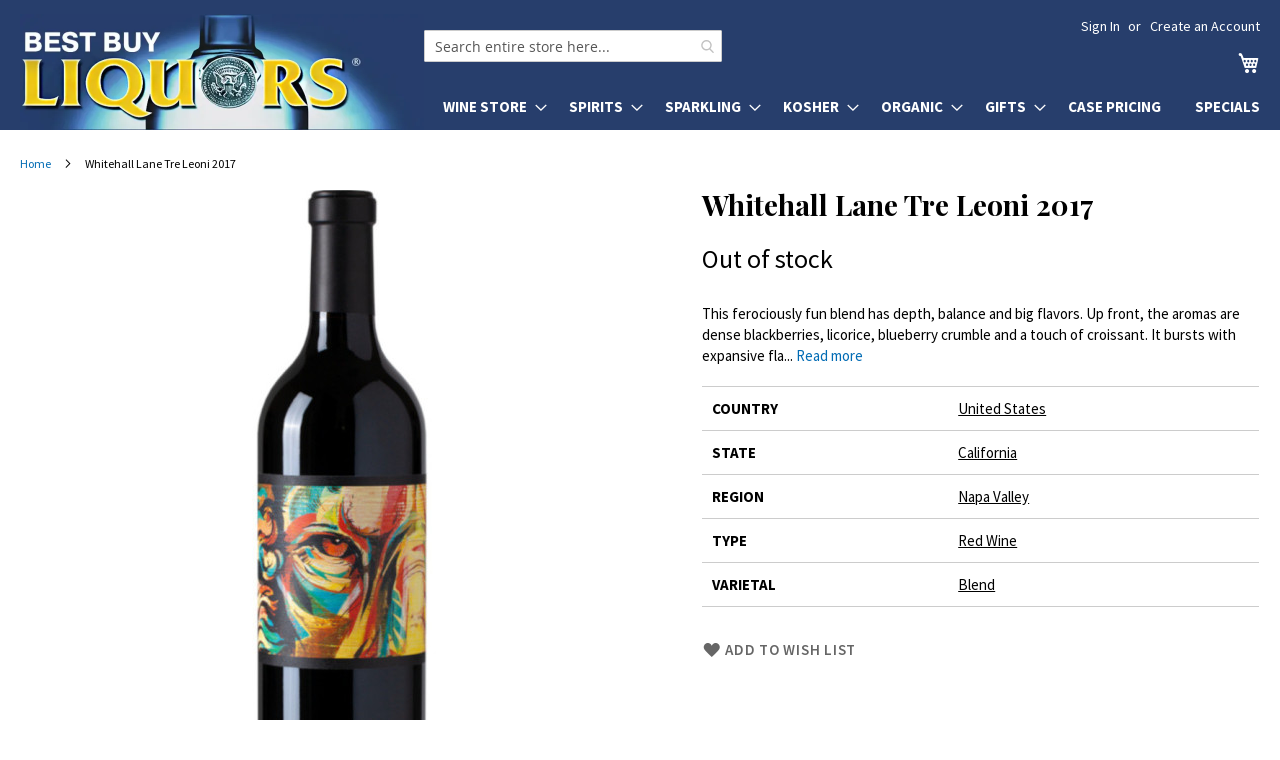

--- FILE ---
content_type: text/html; charset=UTF-8
request_url: https://bestbuyliquors.com/whitehall-lane-tre-leoni
body_size: 15798
content:
<!doctype html>
<html lang="en">
    <head prefix="og: http://ogp.me/ns# fb: http://ogp.me/ns/fb# product: http://ogp.me/ns/product#">
        <script>
    var LOCALE = 'en\u002DUS';
    var BASE_URL = 'https\u003A\u002F\u002Fbestbuyliquors.com\u002F';
    var require = {
        'baseUrl': 'https\u003A\u002F\u002Fbestbuyliquors.com\u002Fstatic\u002Fversion1768509866\u002Ffrontend\u002Fbestbuyliquors\u002Fluma6\u002Fen_US'
    };</script>        <meta charset="utf-8"/>
<meta name="title" content="Whitehall Lane Tre Leoni 2017"/>
<meta name="description" content="They are a small, family owned winery in Napa Valley&#039;s historic Rutherford appellation. They own approximately 110 acres of prime Valley-floor vineyards including the Leonardini Vineyard in St. Helena and are committed to making the finest Napa Valley Cab"/>
<meta name="robots" content="INDEX,FOLLOW"/>
<meta name="viewport" content="width=device-width, initial-scale=1"/>
<meta name="format-detection" content="telephone=no"/>
<meta name="theme-color" content="#273e6c"/>
<title>Whitehall Lane Tre Leoni 2017</title>
<link  rel="stylesheet" type="text/css"  media="all" href="https://bestbuyliquors.com/static/version1768509866/_cache/merged/b1b835c150cf928ae4124f6fc340bf3d.min.css" />
<link  rel="stylesheet" type="text/css"  media="screen and (min-width: 768px)" href="https://bestbuyliquors.com/static/version1768509866/frontend/bestbuyliquors/luma6/en_US/css/styles-l.min.css" />
<link  rel="stylesheet" type="text/css"  media="print" href="https://bestbuyliquors.com/static/version1768509866/frontend/bestbuyliquors/luma6/en_US/css/print.min.css" />
<link  rel="stylesheet" type="text/css"  media="all" href="https://fonts.googleapis.com/css2?family=Source+Sans+Pro:wght@400;600;700&display=swap" />
<link  rel="icon" type="image/x-icon" href="https://bestbuyliquors.com/static/version1768509866/frontend/bestbuyliquors/luma6/en_US/Magento_Theme/favicon.ico" />
<link  rel="shortcut icon" type="image/x-icon" href="https://bestbuyliquors.com/static/version1768509866/frontend/bestbuyliquors/luma6/en_US/Magento_Theme/favicon.ico" />
<script  type="text/javascript"  src="https://bestbuyliquors.com/static/version1768509866/frontend/bestbuyliquors/luma6/en_US/requirejs/require.js"></script>
<script  type="text/javascript"  src="https://bestbuyliquors.com/static/version1768509866/frontend/bestbuyliquors/luma6/en_US/Magedelight_AdditionalFee/js/afPatch232.js"></script>
<script  type="text/javascript"  src="https://bestbuyliquors.com/static/version1768509866/frontend/bestbuyliquors/luma6/en_US/mage/requirejs/mixins.js"></script>
<script  type="text/javascript"  src="https://bestbuyliquors.com/static/version1768509866/frontend/bestbuyliquors/luma6/en_US/requirejs-config.js"></script>
<link rel="preload" as="font" crossorigin="anonymous" href="https://bestbuyliquors.com/static/version1768509866/frontend/bestbuyliquors/luma6/en_US/fonts/opensans/light/opensans-300.woff2" />
<link rel="preload" as="font" crossorigin="anonymous" href="https://bestbuyliquors.com/static/version1768509866/frontend/bestbuyliquors/luma6/en_US/fonts/opensans/regular/opensans-400.woff2" />
<link rel="preload" as="font" crossorigin="anonymous" href="https://bestbuyliquors.com/static/version1768509866/frontend/bestbuyliquors/luma6/en_US/fonts/opensans/semibold/opensans-600.woff2" />
<link rel="preload" as="font" crossorigin="anonymous" href="https://bestbuyliquors.com/static/version1768509866/frontend/bestbuyliquors/luma6/en_US/fonts/opensans/bold/opensans-700.woff2" />
<link rel="preload" as="font" crossorigin="anonymous" href="https://bestbuyliquors.com/static/version1768509866/frontend/bestbuyliquors/luma6/en_US/fonts/Luma-Icons.woff2" />
<link  rel="stylesheet" href="https://fonts.googleapis.com/css2?family=Playfair+Display:wght@400;700&display=swap" />
            <script type="text/x-magento-init">
        {
            "*": {
                "Magento_PageCache/js/form-key-provider": {
                    "isPaginationCacheEnabled":
                        0                }
            }
        }
    </script>

<meta property="og:type" content="product" />
<meta property="og:title" content="Whitehall&#x20;Lane&#x20;Tre&#x20;Leoni&#x20;2017" />
<meta property="og:image" content="https://bestbuyliquors.com/media/catalog/product/cache/6d51602d1ab510e6da0c653edac763a5/w/h/whitehall-lane-tre-leoni.jpg" />
<meta property="og:description" content="This&#x20;ferociously&#x20;fun&#x20;blend&#x20;has&#x20;depth,&#x20;balance&#x20;and&#x20;big&#x20;flavors.&#x20;Up&#x20;front,&#x20;the&#x20;aromas&#x20;are&#x20;dense&#x20;blackberries,&#x20;licorice,&#x20;blueberry&#x20;crumble&#x20;and&#x20;a&#x20;touch&#x20;of&#x20;croissant.&#x20;It&#x20;bursts&#x20;with&#x20;expansive&#x20;flavors&#x20;of&#x20;blueberries,&#x20;blackberries,&#x20;and&#x20;mixed&#x20;berry&#x20;jam.&#x20;This&#x20;wine&#x20;has&#x20;great&#x20;texture&#x20;that&#x20;ultimately&#x20;finishes&#x20;with&#x20;round,&#x20;silky&#x20;smooth&#x20;tannins." />
<meta property="og:url" content="https://bestbuyliquors.com/whitehall-lane-tre-leoni" />
    </head>
    <body data-container="body"
          data-mage-init='{"loaderAjax": {}, "loader": { "icon": "https://bestbuyliquors.com/static/version1768509866/frontend/bestbuyliquors/luma6/en_US/images/loader-2.gif"}}'
        id="html-body" class="page-product-grouped catalog-product-view product-whitehall-lane-tre-leoni page-layout-1column">
        

<div class="cookie-status-message" id="cookie-status">
    The store will not work correctly when cookies are disabled.</div>
<script type="text&#x2F;javascript">document.querySelector("#cookie-status").style.display = "none";</script>
<script type="text/x-magento-init">
    {
        "*": {
            "cookieStatus": {}
        }
    }
</script>

<script type="text/x-magento-init">
    {
        "*": {
            "mage/cookies": {
                "expires": null,
                "path": "\u002F",
                "domain": ".bestbuyliquors.com",
                "secure": true,
                "lifetime": "86400"
            }
        }
    }
</script>
    <noscript>
        <div class="message global noscript">
            <div class="content">
                <p>
                    <strong>JavaScript seems to be disabled in your browser.</strong>
                    <span>
                        For the best experience on our site, be sure to turn on Javascript in your browser.                    </span>
                </p>
            </div>
        </div>
    </noscript>

<script>
    window.cookiesConfig = window.cookiesConfig || {};
    window.cookiesConfig.secure = true;
</script><script>    require.config({
        map: {
            '*': {
                wysiwygAdapter: 'mage/adminhtml/wysiwyg/tiny_mce/tinymce5Adapter'
            }
        }
    });</script><div class="page-wrapper"><header class="page-header"><div class="panel wrapper"><div class="panel header"><a class="action skip contentarea"
   href="#contentarea">
    <span>
        Skip to Content    </span>
</a>
<ul class="header links">    <li class="greet welcome" data-bind="scope: 'customer'">
        <!-- ko if: customer().fullname  -->
        <span class="logged-in"
              data-bind="text: new String('Welcome, %1!').
              replace('%1', customer().fullname)">
        </span>
        <!-- /ko -->
        <!-- ko ifnot: customer().fullname  -->
        <span class="not-logged-in"
              data-bind="text: ' '"></span>
                <!-- /ko -->
    </li>
        <script type="text/x-magento-init">
        {
            "*": {
                "Magento_Ui/js/core/app": {
                    "components": {
                        "customer": {
                            "component": "Magento_Customer/js/view/customer"
                        }
                    }
                }
            }
        }
    </script>
<li class="link authorization-link" data-label="or">
    <a href="https://bestbuyliquors.com/customer/account/login/referer/aHR0cHM6Ly9iZXN0YnV5bGlxdW9ycy5jb20vd2hpdGVoYWxsLWxhbmUtdHJlLWxlb25p/"        >Sign In</a>
</li>
<li><a href="https://bestbuyliquors.com/customer/account/create/" id="idewpBz26a" >Create an Account</a></li></ul></div></div><div class="header content"><span data-action="toggle-nav" class="action nav-toggle"><span>Toggle Nav</span></span>
<a class="logo" href="/" title="Best Buy Liquors" aria-label="store logo">
    <picture>
        <source srcset="/media/logo2x-new.webp 2x" type="image/webp">
        <img src="/media/logo-new.jpg" width="404" height="116" alt="Best Buy Liquors"/>
    </picture>
</a>

<div data-block="minicart" class="minicart-wrapper">
    <a class="action showcart" href="https://bestbuyliquors.com/checkout/cart/"
       data-bind="scope: 'minicart_content'">
        <span class="text">My Cart</span>
        <span class="counter qty empty"
              data-bind="css: { empty: !!getCartParam('summary_count') == false && !isLoading() },
               blockLoader: isLoading">
            <span class="counter-number">
                <!-- ko if: getCartParam('summary_count') -->
                <!-- ko text: getCartParam('summary_count').toLocaleString(window.LOCALE) --><!-- /ko -->
                <!-- /ko -->
            </span>
            <span class="counter-label">
            <!-- ko if: getCartParam('summary_count') -->
                <!-- ko text: getCartParam('summary_count').toLocaleString(window.LOCALE) --><!-- /ko -->
                <!-- ko i18n: 'items' --><!-- /ko -->
            <!-- /ko -->
            </span>
        </span>
    </a>
            <div class="block block-minicart"
             data-role="dropdownDialog"
             data-mage-init='{"dropdownDialog":{
                "appendTo":"[data-block=minicart]",
                "triggerTarget":".showcart",
                "timeout": "2000",
                "closeOnMouseLeave": false,
                "closeOnEscape": true,
                "triggerClass":"active",
                "parentClass":"active",
                "buttons":[]}}'>
            <div id="minicart-content-wrapper" data-bind="scope: 'minicart_content'">
                <!-- ko template: getTemplate() --><!-- /ko -->
            </div>
                    </div>
        <script>window.checkout = {"shoppingCartUrl":"https:\/\/bestbuyliquors.com\/checkout\/cart\/","checkoutUrl":"https:\/\/bestbuyliquors.com\/checkout\/","updateItemQtyUrl":"https:\/\/bestbuyliquors.com\/checkout\/sidebar\/updateItemQty\/","removeItemUrl":"https:\/\/bestbuyliquors.com\/checkout\/sidebar\/removeItem\/","imageTemplate":"Magento_Catalog\/product\/image_with_borders","baseUrl":"https:\/\/bestbuyliquors.com\/","minicartMaxItemsVisible":5,"websiteId":"1","maxItemsToDisplay":10,"storeId":"1","storeGroupId":"1","customerLoginUrl":"https:\/\/bestbuyliquors.com\/customer\/account\/login\/referer\/aHR0cHM6Ly9iZXN0YnV5bGlxdW9ycy5jb20vd2hpdGVoYWxsLWxhbmUtdHJlLWxlb25p\/","isRedirectRequired":false,"autocomplete":"off","emptyMiniCart":"https:\/\/bestbuyliquors.com\/minicart\/cart\/EmptyCart\/","captcha":{"user_login":{"isCaseSensitive":false,"imageHeight":50,"imageSrc":"","refreshUrl":"https:\/\/bestbuyliquors.com\/captcha\/refresh\/","isRequired":false,"timestamp":1768914551}}}</script>    <script type="text/x-magento-init">
    {
        "[data-block='minicart']": {
            "Magento_Ui/js/core/app": {"components":{"minicart_content":{"children":{"subtotal.container":{"children":{"subtotal":{"children":{"subtotal.totals":{"config":{"display_cart_subtotal_incl_tax":0,"display_cart_subtotal_excl_tax":1,"template":"Magento_Tax\/checkout\/minicart\/subtotal\/totals"},"children":{"subtotal.totals.msrp":{"component":"Magento_Msrp\/js\/view\/checkout\/minicart\/subtotal\/totals","config":{"displayArea":"minicart-subtotal-hidden","template":"Magento_Msrp\/checkout\/minicart\/subtotal\/totals"}}},"component":"Magento_Tax\/js\/view\/checkout\/minicart\/subtotal\/totals"}},"component":"uiComponent","config":{"template":"Magento_Checkout\/minicart\/subtotal"}}},"component":"uiComponent","config":{"displayArea":"subtotalContainer"}},"item.renderer":{"component":"Magento_Checkout\/js\/view\/cart-item-renderer","config":{"displayArea":"defaultRenderer","template":"Magento_Checkout\/minicart\/item\/default"},"children":{"item.image":{"component":"Magento_Catalog\/js\/view\/image","config":{"template":"Magento_Catalog\/product\/image","displayArea":"itemImage"}},"checkout.cart.item.price.sidebar":{"component":"uiComponent","config":{"template":"Magento_Checkout\/minicart\/item\/price","displayArea":"priceSidebar"}}}},"extra_info":{"component":"uiComponent","config":{"displayArea":"extraInfo"}},"promotion":{"component":"uiComponent","config":{"displayArea":"promotion"}}},"config":{"itemRenderer":{"default":"defaultRenderer","simple":"defaultRenderer","virtual":"defaultRenderer"},"template":"Nadeem_ClearCart\/minicart\/content"},"component":"Nadeem_ClearCart\/js\/view\/minicart"}},"types":[]}        },
        "*": {
            "Magento_Ui/js/block-loader": "https\u003A\u002F\u002Fbestbuyliquors.com\u002Fstatic\u002Fversion1768509866\u002Ffrontend\u002Fbestbuyliquors\u002Fluma6\u002Fen_US\u002Fimages\u002Floader\u002D1.gif"
        }
    }
    </script>
</div>


<nav class="quick-categories" style="clear: both"><ul class="quick-categories-list" style="color: #273e6c"><li class="category" onclick="sm(1)">Wine</li><li class="category" onclick="sm(2)">Spirits</li><li class="category" onclick="sm(3)">Sparkling</li><li class="category" onclick="sm(4)">Kosher</li><li class="category" onclick="sm(5)">Organic</li><li class="category" onclick="sm(6)">Gifts</li><li class="category"><a href="/case-pricing">Case Pricing</a></li><li class="category"><a href="/specials">Specials</a></li></ul></nav>
<section class="amsearch-wrapper-block"
         data-amsearch-wrapper="block"
         data-bind="
            scope: 'amsearch_wrapper',
            mageInit: {
                'Magento_Ui/js/core/app': {
                    components: {
                        amsearch_wrapper: {
                            component: 'Amasty_Xsearch/js/wrapper',
                            data: {&quot;url&quot;:&quot;https:\/\/bestbuyliquors.com\/amasty_xsearch\/autocomplete\/index\/&quot;,&quot;url_result&quot;:&quot;https:\/\/bestbuyliquors.com\/catalogsearch\/result\/&quot;,&quot;url_popular&quot;:&quot;https:\/\/bestbuyliquors.com\/search\/term\/popular\/&quot;,&quot;isDynamicWidth&quot;:false,&quot;isProductBlockEnabled&quot;:true,&quot;width&quot;:900,&quot;displaySearchButton&quot;:false,&quot;fullWidth&quot;:false,&quot;minChars&quot;:2,&quot;delay&quot;:500,&quot;currentUrlEncoded&quot;:&quot;aHR0cHM6Ly9iZXN0YnV5bGlxdW9ycy5jb20vd2hpdGVoYWxsLWxhbmUtdHJlLWxlb25p&quot;,&quot;color_settings&quot;:[],&quot;popup_display&quot;:0,&quot;preloadEnabled&quot;:true,&quot;isSeoUrlsEnabled&quot;:false,&quot;seoKey&quot;:&quot;search&quot;,&quot;isSaveSearchInputValueEnabled&quot;:false}                        }
                    }
                }
            }">
    <div class="amsearch-form-block"
          data-bind="
              style: {
                    width: resized() ? data.width + 'px' : ''
              },
              css: {
                '-opened': opened
              },
              afterRender: initCssVariables">

        <div id="social-buttons-top">
            <a href="https://www.instagram.com/bestbuyliquorsny/" title="Best Buy Liquors on Instagram"></a>
            <a class="facebook" href="https://www.facebook.com/bestbuyliquors/" title="Best Buy Liquors on Facebook"></a>
            <a class="tiktok" href="https://www.tiktok.com/@bestbuyliquors" title="Best Buy Liquors on TikTok"></a>
        </div>

                
<section class="amsearch-input-wrapper" role="search"
         data-bind="
            css: {
                '-dynamic-width': data.isDynamicWidth,
                '-match': $data.readyForSearch(),
                '-typed': inputValue && inputValue().length
            }">
    <input type="text"
           name="q"
           placeholder="Search entire store here..."
           aria-label="Search products at Best Buy Liquors"
           class="amsearch-input"
           maxlength="128"
           role="combobox"
           aria-haspopup="false"
           aria-autocomplete="both"
           autocomplete="off"
           aria-expanded="false"
           data-amsearch-block="input"
           enterkeyhint="search"
           data-bind="
                afterRender: initInputValue,
                hasFocus: focused,
                value: inputValue,
                event: {
                    keypress: onEnter
                },
                valueUpdate: 'input'">
    <!-- ko template: { name: templates.loader } --><!-- /ko -->
<!--    <button class="amsearch-button -close -clear -icon"-->
<!--            style="display: none"-->
<!--            data-bind="-->
<!--                event: {-->
<!--                    click: inputValue.bind(this, '')-->
<!--                },-->
<!--                attr: {-->
<!--                    title: $t('Clear Field')-->
<!--                },-->
<!--                visible: inputValue && inputValue().length">-->
<!--    </button>-->
    <button class="amsearch-button -loupe -clear -icon -disabled"
            data-bind="
                event: {
                    click: search
                },
                css: {
                    '-disabled': !$data.match()
                },
                attr: {
                    title: $t('Search')
                }">
    </button>
</section>
        
        
<section class="amsearch-result-section"
         data-amsearch-js="results"
         style="display: none;"
         data-bind="
            css: {
                '-small': $data.data.width < 700 && !$data.data.fullWidth
            },
            afterRender: function (node) {
                initResultSection(node, 1)
            },
            style: resultSectionStyles(),
            visible: $data.opened()">
    <!-- ko if: !$data.match() && $data.preload() -->
        <!-- ko template: { name: templates.preload } --><!-- /ko -->
    <!-- /ko -->
    <!-- ko if: $data.match() -->
        <!-- ko template: { name: templates.results } --><!-- /ko -->
    <!-- /ko -->
    <!-- ko if: $data.message() && $data.message().length -->
        <!-- ko template: { name: templates.message } --><!-- /ko -->
    <!-- /ko -->
</section>
    </div>
        <div class="focusable-trap" data-bind="event: { focusin: close }" tabindex="0"></div>
</section>
<ul class="compare wrapper"><li class="item link compare" data-bind="scope: 'compareProducts'" data-role="compare-products-link">
    <a class="action compare no-display" title="Compare&#x20;Products"
       data-bind="attr: {'href': compareProducts().listUrl}, css: {'no-display': !compareProducts().count}"
    >
        Compare Products        <span class="counter qty" data-bind="text: compareProducts().countCaption"></span>
    </a>
</li>
<script type="text/x-magento-init">
{"[data-role=compare-products-link]": {"Magento_Ui/js/core/app": {"components":{"compareProducts":{"component":"Magento_Catalog\/js\/view\/compare-products"}}}}}
</script>
</ul></div></header>    <div class="sections nav-sections">
                <div class="section-items nav-sections-items"
             data-mage-init='{"tabs":{"openedState":"active"}}'>
                                            <div class="section-item-title nav-sections-item-title"
                     data-role="collapsible">
                    <div class="action-skip-wrapper"><a class="action skip contentarea" href="#contentarea"><span>Skip to Content</span></a></div>
                    <a class="nav-sections-item-switch"
                       data-toggle="switch" href="#store.menu">
                        Menu                    </a>
                </div>
                <div class="section-item-content nav-sections-item-content"
                     id="store.menu"
                     data-role="content">
                    
<nav class="navigation" data-action="navigation">
    <ul data-mage-init='{"menu":{"responsive":true, "expanded":true, "position":{"my":"left top","at":"left bottom"}}}'>
        <li  class="level0 nav-1 category-item first level-top parent"><a href="https://bestbuyliquors.com/wine-store"  class="level-top" ><span>Wine Store</span></a><ul class="level0 submenu"><li  class="level1 nav-1-1 category-item first"><a href="https://bestbuyliquors.com/wine-store/usa" ><span>USA</span></a></li><li  class="level1 nav-1-2 category-item"><a href="https://bestbuyliquors.com/wine-store/france" ><span>France</span></a></li><li  class="level1 nav-1-3 category-item"><a href="https://bestbuyliquors.com/wine-store/italy" ><span>Italy</span></a></li><li  class="level1 nav-1-4 category-item"><a href="https://bestbuyliquors.com/wine-store/spain" ><span>Spain</span></a></li><li  class="level1 nav-1-5 category-item"><a href="https://bestbuyliquors.com/wine-store/australia" ><span>Australia</span></a></li><li  class="level1 nav-1-6 category-item"><a href="https://bestbuyliquors.com/wine-store/germany" ><span>Germany</span></a></li><li  class="level1 nav-1-7 category-item"><a href="https://bestbuyliquors.com/wine-store/new-zealand" ><span>New Zealand</span></a></li><li  class="level1 nav-1-8 category-item"><a href="https://bestbuyliquors.com/wine-store/portugal" ><span>Portugal</span></a></li><li  class="level1 nav-1-9 category-item"><a href="https://bestbuyliquors.com/wine-store/south-africa" ><span>South Africa</span></a></li><li  class="level1 nav-1-10 category-item"><a href="https://bestbuyliquors.com/wine-store/south-america" ><span>South America</span></a></li><li  class="level1 nav-1-11 category-item"><a href="https://bestbuyliquors.com/wine-store/israel" ><span>Israel</span></a></li><li  class="level1 nav-1-12 category-item last"><a href="https://bestbuyliquors.com/wine-store/other" ><span>Other</span></a></li></ul></li><li  class="level0 nav-2 category-item level-top parent"><a href="https://bestbuyliquors.com/spirits"  class="level-top" ><span>Spirits</span></a><ul class="level0 submenu"><li  class="level1 nav-2-1 category-item first"><a href="https://bestbuyliquors.com/spirits/vodka" ><span>Vodka</span></a></li><li  class="level1 nav-2-2 category-item parent"><a href="https://bestbuyliquors.com/spirits/whiskey" ><span>Whisk(e)y</span></a><ul class="level1 submenu"><li  class="level2 nav-2-2-1 category-item first"><a href="https://bestbuyliquors.com/spirits/whiskey/single-malt-scotch" ><span>Single Malt Scotch</span></a></li><li  class="level2 nav-2-2-2 category-item"><a href="https://bestbuyliquors.com/spirits/whiskey/blended-scotch" ><span>Blended Scotch</span></a></li><li  class="level2 nav-2-2-3 category-item"><a href="https://bestbuyliquors.com/spirits/whiskey/bourbon" ><span>Bourbon</span></a></li><li  class="level2 nav-2-2-4 category-item"><a href="https://bestbuyliquors.com/spirits/whiskey/irish-whiskey" ><span>Irish Whiskey</span></a></li><li  class="level2 nav-2-2-5 category-item"><a href="https://bestbuyliquors.com/spirits/whiskey/american-whiskey" ><span>American Whiskey</span></a></li><li  class="level2 nav-2-2-6 category-item last"><a href="https://bestbuyliquors.com/spirits/whiskey/other-whiskey" ><span>Other Whisk(e)y</span></a></li></ul></li><li  class="level1 nav-2-3 category-item"><a href="https://bestbuyliquors.com/spirits/brandy" ><span>Brandy</span></a></li><li  class="level1 nav-2-4 category-item parent"><a href="https://bestbuyliquors.com/spirits/cognac" ><span>Cognac</span></a><ul class="level1 submenu"><li  class="level2 nav-2-4-1 category-item first last"><a href="https://bestbuyliquors.com/spirits/cognac/armagnac" ><span>Armagnac</span></a></li></ul></li><li  class="level1 nav-2-5 category-item"><a href="https://bestbuyliquors.com/spirits/gin" ><span>Gin</span></a></li><li  class="level1 nav-2-6 category-item"><a href="https://bestbuyliquors.com/spirits/rum" ><span>Rum</span></a></li><li  class="level1 nav-2-7 category-item"><a href="https://bestbuyliquors.com/spirits/liqueur" ><span>Liqueur</span></a></li><li  class="level1 nav-2-8 category-item"><a href="https://bestbuyliquors.com/spirits/tequila" ><span>Tequila</span></a></li><li  class="level1 nav-2-9 category-item"><a href="https://bestbuyliquors.com/spirits/grain-alcohol" ><span>Grain Alcohol</span></a></li><li  class="level1 nav-2-10 category-item"><a href="https://bestbuyliquors.com/spirits/mezcal" ><span>Mezcal</span></a></li><li  class="level1 nav-2-11 category-item"><a href="https://bestbuyliquors.com/spirits/sake" ><span>Sake</span></a></li><li  class="level1 nav-2-12 category-item last"><a href="https://bestbuyliquors.com/spirits/other" ><span>Other</span></a></li></ul></li><li  class="level0 nav-3 category-item level-top parent"><a href="https://bestbuyliquors.com/sparkling"  class="level-top" ><span>Sparkling</span></a><ul class="level0 submenu"><li  class="level1 nav-3-1 category-item first"><a href="https://bestbuyliquors.com/sparkling/sparkling-wine" ><span>Sparkling Wine</span></a></li><li  class="level1 nav-3-2 category-item last"><a href="https://bestbuyliquors.com/sparkling/champagne" ><span>Champagne</span></a></li></ul></li><li  class="level0 nav-4 category-item level-top parent"><a href="https://bestbuyliquors.com/kosher"  class="level-top" ><span>Kosher</span></a><ul class="level0 submenu"><li  class="level1 nav-4-1 category-item first"><a href="https://bestbuyliquors.com/kosher/cognac" ><span>Cognac</span></a></li><li  class="level1 nav-4-2 category-item"><a href="https://bestbuyliquors.com/kosher/liqueur" ><span>Liqueur</span></a></li><li  class="level1 nav-4-3 category-item"><a href="https://bestbuyliquors.com/kosher/vodka" ><span>Vodka</span></a></li><li  class="level1 nav-4-4 category-item"><a href="https://bestbuyliquors.com/kosher/wine" ><span>Wine</span></a></li><li  class="level1 nav-4-5 category-item"><a href="https://bestbuyliquors.com/kosher/whiskey" ><span>Whisk(e)y</span></a></li><li  class="level1 nav-4-6 category-item last"><a href="https://bestbuyliquors.com/kosher/other" ><span>Other</span></a></li></ul></li><li  class="level0 nav-5 category-item level-top parent"><a href="https://bestbuyliquors.com/organic"  class="level-top" ><span>Organic</span></a><ul class="level0 submenu"><li  class="level1 nav-5-1 category-item first"><a href="https://bestbuyliquors.com/organic/wine" ><span>Wine</span></a></li><li  class="level1 nav-5-2 category-item last"><a href="https://bestbuyliquors.com/organic/spirits" ><span>Spirits</span></a></li></ul></li><li  class="level0 nav-6 category-item level-top parent"><a href="https://bestbuyliquors.com/gifts"  class="level-top" ><span>Gifts</span></a><ul class="level0 submenu"><li  class="level1 nav-6-1 category-item first"><a href="https://bestbuyliquors.com/gifts/single-malt-scotch" ><span>Wine</span></a></li><li  class="level1 nav-6-2 category-item last"><a href="https://bestbuyliquors.com/gifts/other-whisk-e-y" ><span>Spirits</span></a></li></ul></li><li  class="level0 nav-7 category-item level-top"><a href="https://bestbuyliquors.com/case-pricing"  class="level-top" ><span>Case Pricing</span></a></li><li  class="level0 nav-8 category-item last level-top"><a href="https://bestbuyliquors.com/specials"  class="level-top" ><span>Specials</span></a></li>            </ul>
</nav>
                </div>
                                            <div class="section-item-title nav-sections-item-title"
                     data-role="collapsible">
                    <div class="action-skip-wrapper"><a class="action skip contentarea" href="#contentarea"><span>Skip to Content</span></a></div>
                    <a class="nav-sections-item-switch"
                       data-toggle="switch" href="#store.links">
                        Account                    </a>
                </div>
                <div class="section-item-content nav-sections-item-content"
                     id="store.links"
                     data-role="content">
                    <!-- Account links -->                </div>
                                    </div>
    </div>
<div class="breadcrumbs" role="navigation" aria-label="Navigation"></div>
<script type="text/x-magento-init">
    {
        ".breadcrumbs": {
            "breadcrumbs": {"categoryUrlSuffix":"","useCategoryPathInUrl":0,"product":"Whitehall Lane Tre Leoni 2017"}        }
    }
</script>
<main id="maincontent" class="page-main"><a id="contentarea" tabindex="-1"></a>
<div class="page messages"><div data-placeholder="messages"></div>
<div data-bind="scope: 'messages'">
    <!-- ko if: cookieMessages && cookieMessages.length > 0 -->
    <div aria-atomic="true" role="alert" data-bind="foreach: { data: cookieMessages, as: 'message' }" class="messages">
        <div data-bind="attr: {
            class: 'message-' + message.type + ' ' + message.type + ' message',
            'data-ui-id': 'message-' + message.type
        }">
            <div data-bind="html: $parent.prepareMessageForHtml(message.text)"></div>
        </div>
    </div>
    <!-- /ko -->

    <!-- ko if: messages().messages && messages().messages.length > 0 -->
    <div aria-atomic="true" role="alert" class="messages" data-bind="foreach: {
        data: messages().messages, as: 'message'
    }">
        <div data-bind="attr: {
            class: 'message-' + message.type + ' ' + message.type + ' message',
            'data-ui-id': 'message-' + message.type
        }">
            <div data-bind="html: $parent.prepareMessageForHtml(message.text)"></div>
        </div>
    </div>
    <!-- /ko -->
</div>
<script type="text/x-magento-init">
    {
        "*": {
            "Magento_Ui/js/core/app": {
                "components": {
                        "messages": {
                            "component": "Magento_Theme/js/view/messages"
                        }
                    }
                }
            }
    }
</script>
<!-- MOD-BEGIN -->
<script>
    window.addEventListener('load', function() {
        window.scrollToErrorMessage = function () {
            if (jQuery(jQuery('[data-bind="html: message.text"]')[0]).html()) {
                if (window.canScrollToErrorMessage) {
                    window.canScrollToErrorMessage = false;
                    if (jQuery(window).scrollTop() > jQuery('#contentarea').offset().top - 15) {
                        jQuery("html, body").animate({scrollTop: jQuery('#contentarea').offset().top - 15}, "slow");
                    }
                }
            }
        }
        window.canScrollToErrorMessage = true;

        for (let i = 100; i < 2200; i+= 300) {
            setTimeout('scrollToErrorMessage()', i);
        }
    });
</script>
<!-- MOD-END -->
</div><div class="columns"><div class="column main"><div class="photo-and-info"><div class="product media"><a id="gallery-prev-area" tabindex="-1"></a>
<div class="action-skip-wrapper"><a class="action skip gallery-next-area"
   href="#gallery-next-area">
    <span>
        Skip to the end of the images gallery    </span>
</a>
</div>
<style>
    .gallery-placeholder {
        position: relative;
    }
    @media all and (min-width: 769px) {
        .page-layout-1column .product-info-main {
            margin-left: 3.1%;
            width: 45%
        }
        .page-layout-1column .product.media {
            width: 51.936%
        }
        .box-tocart .action.tocart {
            max-width: 250px;
        }

        /* Sticky product photo on desktop */
        .photo-and-info {
            display: flex;
        }
        .gallery-placeholder {
            position: sticky;
            top: 0;
        }
        .photoswipe-thumbs {
            position: absolute;
            z-index: 9999;
            top: 0;
        }
        .photoswipe-thumbs div {
            background: #fff;
            border: 1px solid #ccc;
            display: block;
            margin-bottom: 10px;
            text-align: center;
            height: 50px;
            width: 50px;
        }
        .photoswipe-thumbs div img {
            height: 50px;
        }

    }
    @media all and (max-width: 480px) {
        .photoswipe-thumbs {
            display: none !important;
        }
    }

</style>

<div class="gallery-placeholder"><a href="https://bestbuyliquors.com/media/catalog/product/cache/d7df2e2181317fa7bc2566aa0a291dfe/w/h/whitehall-lane-tre-leoni.jpg" onclick="window.openGallery(); return false">
<div class="photoswipe-thumbs">
    </div>

<img alt="Whitehall Lane Tre Leoni 2017" class="gallery-placeholder__image" src="https://bestbuyliquors.com/media/catalog/product/cache/ae951d999521a598e95129c0582cc30f/w/h/whitehall-lane-tre-leoni.jpg" width="644" height="644" style="position: absolute; top:0; image-rendering: pixelated"/></a></div>
    <link rel="stylesheet" href="/media/css/photoswipe.css">

    <!-- Root element of PhotoSwipe. Must have class pswp. -->
    <div class="pswp" tabindex="-1" role="dialog" aria-hidden="true">

        <!-- Background of PhotoSwipe.
             It's a separate element as animating opacity is faster than rgba(). -->
        <div class="pswp__bg"></div>

        <!-- Slides wrapper with overflow:hidden. -->
        <div class="pswp__scroll-wrap">

            <!-- Container that holds slides.
                PhotoSwipe keeps only 3 of them in the DOM to save memory.
                Don't modify these 3 pswp__item elements, data is added later on. -->
            <div class="pswp__container">
                <div class="pswp__item"></div>
                <div class="pswp__item"></div>
                <div class="pswp__item"></div>
            </div>

            <!-- Default (PhotoSwipeUI_Default) interface on top of sliding area. Can be changed. -->
            <div class="pswp__ui pswp__ui--hidden">

                <div class="pswp__top-bar">

                    <!--  Controls are self-explanatory. Order can be changed. -->

                    <div class="pswp__counter"></div>

                    <button class="primary pswp__button pswp__button--close" title="Close (Esc)"></button>
                    <button class="primary pswp__button pswp__button--share" title="Share"></button>
                    <button class="primary pswp__button pswp__button--fs" title="Toggle fullscreen"></button>
                    <button class="primary pswp__button pswp__button--zoom" title="Zoom in/out"></button>
                    <!-- Preloader demo https://codepen.io/dimsemenov/pen/yyBWoR -->
                    <!-- element will get class pswp__preloader--active when preloader is running -->
                    <div class="pswp__preloader">
                        <div class="pswp__preloader__icn">
                            <div class="pswp__preloader__cut">
                                <div class="pswp__preloader__donut"></div>
                            </div>
                        </div>
                    </div>
                </div>

                <div class="pswp__share-modal pswp__share-modal--hidden pswp__single-tap">
                    <div class="pswp__share-tooltip"></div>
                </div>

                <button class="pswp__button pswp__button--arrow--left" title="Previous (arrow left)"></button>

                <button class="pswp__button pswp__button--arrow--right" title="Next (arrow right)"></button>

                <div class="pswp__caption">
                    <div class="pswp__caption__center"></div>
                </div>

            </div>

        </div>

    </div>

    <script>
        require([
            '/media/js/photoswipe.min.js',
            '/media/js/photoswipe-ui-default.min.js',
        ], function (PhotoSwipe, PhotoSwipeUI_Default) {

            let pswpElement = document.querySelectorAll('.pswp')[0];

            let items = [{"src":"https:\/\/bestbuyliquors.com\/media\/catalog\/product\/cache\/d7df2e2181317fa7bc2566aa0a291dfe\/w\/h\/whitehall-lane-tre-leoni.jpg","w":258,"h":892}];

            window.galleryIndex = 0;

            window.openGallery = function () {

                let options = {
                    index: window.galleryIndex
                };

                let gallery = new PhotoSwipe(pswpElement, PhotoSwipeUI_Default, items, options);
                gallery.init();
            }
        });

        function setImage(selectedSizeElement) {
            if (Array.isArray(selectedSizeElement)) {
                // click on thumbnail in photo gallery:
                document.getElementsByClassName('gallery-placeholder__image')[0].src = selectedSizeElement[0];
                window.galleryIndex = selectedSizeElement[1];
            } else {
                // click on product size:
                document.getElementsByClassName('gallery-placeholder__image')[0].src = selectedSizeElement.attr('data-image');
                window.galleryIndex = selectedSizeElement.attr('data-image-index');
            }
        }
    </script>

    <script type="text/x-magento-init">
    {
        "[data-gallery-role=gallery-placeholder]": {
            "Magento_ProductVideo/js/fotorama-add-video-events": {
                "videoData": [{"mediaType":"image","videoUrl":null,"isBase":true}],
                "videoSettings": [{"playIfBase":"0","showRelated":"0","videoAutoRestart":"0"}],
                "optionsVideoData": []            }
        }
    }
</script>
<div class="action-skip-wrapper"><a class="action skip gallery-prev-area"
   href="#gallery-prev-area">
    <span>
        Skip to the beginning of the images gallery    </span>
</a>
</div><a id="gallery-next-area" tabindex="-1"></a>
</div><div class="product-info-main"><div class="page-title-wrapper&#x20;product">
    <h1 class="page-title" style='font-family: "Playfair Display", serif; font-weight: bold; font-size: 28px !important'
                >
        <span class="base" data-ui-id="page-title-wrapper" itemprop="name">Whitehall Lane Tre Leoni 2017</span>    </h1>
    </div>
<div class="product-info-price"><div class="price-box price-final_price" data-role="priceBox" data-product-id="149087" data-price-box="product-id-149087"><div class="price-box">
    </div>
</div></div>
<style>
.product-add-form {
    display: block;
}
</style>
<style>
 .wk-auction-clock-label-hr span,
    .wk-auction-clock-label-mi span,
    .wk-auction-clock-label-sec span,
    .wk-auction-clock-label-dd span {
    white-space: nowrap;
    overflow: hidden;
    text-overflow: ellipsis;
    width: 58px;
    display: inline-block;
}
.wk-auction-clock-label-hr span:hover,
    .wk-auction-clock-label-mi span:hover,
    .wk-auction-clock-label-sec span:hover,
    .wk-auction-clock-label-dd span:hover {
        overflow: visible;
    white-space: normal;
    width: auto;
    position: relative;
    background-color:#FFF;
}
</style>


<div class="product-add-form">
    <form data-product-sku="G01162825283G"
          action="https://bestbuyliquors.com/checkout/cart/add/uenc/aHR0cHM6Ly9iZXN0YnV5bGlxdW9ycy5jb20vd2hpdGVoYWxsLWxhbmUtdHJlLWxlb25p/product/149087/" method="post"
          id="product_addtocart_form">
        <input type="hidden" name="product" value="149087" />
        <input type="hidden" name="selected_configurable_option" value="" />
        <input type="hidden" name="related_product" id="related-products-field" value="" />
        <input type="hidden" name="item"  value="149087" />
        <input name="form_key" type="hidden" value="FE8W2lQjZ4bsIlac" />                            
<style>
    .sizes {
        font-size: 15px;
    }
    .sizes a {
        margin-right: 4px;
        margin-bottom: 8px;
        padding: 8px 11px;
    }

    @media all and (max-width: 768px) {
        .sizes {
            height: initial;
        }
    }
    #caseSize {
        cursor: pointer;
    }
    .caseOrSpecialPrice {
        color: #666;
        font-size: 16px;
        margin-left: 6px;
    }
    @media all and (max-width: 420px) {
        .caseOrSpecialPrice {
            font-size: 15px;
        }
    }
    @media all and (max-width: 400px) {
        .caseOrSpecialPrice {
            font-size: 13px;
            margin-left: 4px;
        }
    }

</style>
<script>
    require(["jquery"], function () {
        require(["/media/js/size-picker.js?1757008452"])
    });
</script>


<h2 style="margin-bottom: 50px">Out of stock</h2>
        <div class="piece-of-description" aria-hidden="true">This ferociously fun blend has depth, balance and big flavors. Up front, the aromas are dense blackberries, licorice, blueberry crumble and a touch of croissant. It bursts with expansive fla... <a href="#" onclick='jQuery("html, body").animate({scrollTop: jQuery("#tab-label-additional-title").offset().top}, 300);return false'>Read more</a></div>
        <table class="data table additional-attributes additional-attributes-wrapper" id="product-attribute-specs-table">
    <caption class="table-caption">More Information</caption>
    <tbody>
                <tr>
            <th class="col label" scope="row">Country</th>
            <td class="col data" data-th="COUNTRY"><a href='/catalogsearch/advanced/result/?country=5432'>United States</a></td>
        </tr>
            <tr>
            <th class="col label" scope="row">State</th>
            <td class="col data" data-th="STATE"><a href='/catalogsearch/advanced/result/?state=6406'>California</a></td>
        </tr>
            <tr>
            <th class="col label" scope="row">Region</th>
            <td class="col data" data-th="REGION"><a href='/catalogsearch/advanced/result/?region=6137'>Napa Valley</a></td>
        </tr>
            <tr>
            <th class="col label" scope="row">Type</th>
            <td class="col data" data-th="TYPE"><a href='/catalogsearch/advanced/result/?type=6336'>Red Wine</a></td>
        </tr>
            <tr>
            <th class="col label" scope="row">Varietal</th>
            <td class="col data" data-th="VARIETAL"><a href='/catalogsearch/advanced/result/?varietal=6349'>Blend</a></td>
        </tr>
        <tr><th></th><th></th></tr>
    </tbody>
</table>

<input type="hidden" id="relatedProductsFilter" value="region=6137&amp;type=6336&amp;varietal=6349">
<script type="text/x-magento-init">
    {
        "#product_addtocart_form": {
            "Magento_Catalog/js/validate-product": {}
        }
    }
</script>
<script type="application/ld+json">
    {
        "@context": "https://schema.org/",
        "image": [
            "https://bestbuyliquors.com/media/logo-new.jpg"
        ],
        "@type": "Store",
        "@id": "https://bestbuyliquors.com/",
        "name": "Best Buy Liquors",
        "address": {
            "@type": "PostalAddress",
            "streetAddress": "1613 Neptune Avenue",
            "addressLocality": "Brooklyn",
            "addressRegion": "NY",
            "postalCode": "11224",
            "addressCountry": "US"
        },
        "geo": {
            "@type": "GeoCoordinates",
            "latitude": 40.5791778,
            "longitude": -73.9846851
        },
        "url": "https://bestbuyliquors.com/",
        "telephone": "+1 (718) 265-4350",
        "priceRange": "$$"
    }
</script>
<script type="application/ld+json">
    {
        "@context": "https://schema.org/",
        "@type": "WebSite",
        "url": "https://bestbuyliquors.com/",
        "potentialAction": {
            "@type": "SearchAction",
            "target": {
                "@type": "EntryPoint",
                "urlTemplate": "https://bestbuyliquors.com/catalogsearch/result/?q={search_term_string}"
            },
            "query-input": "required name=search_term_string"
        }
    }
</script>
        
                    </form>
</div>

<script type="text/x-magento-init">
    {
        "[data-role=priceBox][data-price-box=product-id-149087]": {
            "priceBox": {
                "priceConfig":  {"productId":"149087","priceFormat":{"pattern":"$%s","precision":2,"requiredPrecision":2,"decimalSymbol":".","groupSymbol":",","groupLength":3,"integerRequired":false},"tierPrices":[]}            }
        }
    }
</script>
<div class="product-social-links"><div class="product-addto-links" data-role="add-to-links">
    <div class="action-skip-wrapper"><a class="action skip" href="#additional"><span>Skip to Product description</span></a></div>        <a href="#"
       class="action towishlist"
       data-post='{"action":"https:\/\/bestbuyliquors.com\/wishlist\/index\/add\/","data":{"product":149087,"uenc":"aHR0cHM6Ly9iZXN0YnV5bGlxdW9ycy5jb20vd2hpdGVoYWxsLWxhbmUtdHJlLWxlb25p"}}'
       data-action="add-to-wishlist"><span>Add to Wish List</span></a>
<script type="text/x-magento-init">
    {
        "body": {
            "addToWishlist": {"productType":"grouped"}        }
    }
</script>

</div>
</div></div></div>    <div class="product info detailed">
                <div class="product data items" data-mage-init='{"tabs":{"openedState":"active"}}'>
                                                            <div class="data item title"
                     data-role="collapsible" id="tab-label-additional">
                    <a class="data switch"
                       tabindex="-1" aria-label="More Information"                       data-toggle="trigger"
                       href="#additional"
                       id="tab-label-additional-title">
                        More Information                    </a>
                </div>
                <div class="data item content"
                     aria-labelledby="tab-label-additional-title" id="additional" data-role="content">
                    <div class="table-wrapper" style="margin-bottom: -10px">
    <p>This ferociously fun blend has depth, balance and big flavors. Up front, the aromas are dense blackberries, licorice, blueberry crumble and a touch of croissant. It bursts with expansive flavors of blueberries, blackberries, and mixed berry jam. This wine has great texture that ultimately finishes with round, silky smooth tannins.</p><p>They are a small, family owned winery in Napa Valley's historic Rutherford appellation. They own approximately 110 acres of prime Valley-floor vineyards including the Leonardini Vineyard in St. Helena and are committed to making the finest Napa Valley Cabernet Sauvignon, Merlot, Sauvignon Blanc, Chardonnay, Pinot Noir and Reserve wine. In our short history, Whitehall Lane has developed into a world-class winery. The efforts of the Leonardini Family are evident in the recent run of accolades from wine publications but are even more apparent in the beautifully made, elegant wines we continue to make.</p></div>
                </div>
                                            <div class="data item title"
                     data-role="collapsible" id="tab-label-reviews">
                    <a class="data switch"
                       tabindex="-1"                        data-toggle="trigger"
                       href="#reviews"
                       id="tab-label-reviews-title">
                        Reviews                    </a>
                </div>
                <div class="data item content"
                     aria-labelledby="tab-label-reviews-title" id="reviews" data-role="content">
                    <div id="product-review-container" data-role="product-review"></div>
<div class="block review-add">
    <div class="block-title"><strong>Write Your Own Review</strong></div>
<div class="block-content">
<form action="https://bestbuyliquors.com/review/product/post/id/149087/" class="review-form" method="post" id="review-form" data-role="product-review-form" data-bind="scope: 'review-form'">
    <input name="form_key" type="hidden" value="FE8W2lQjZ4bsIlac" />        <fieldset class="fieldset review-fieldset" data-hasrequired="&#x2A;&#x20;Required&#x20;Fields">
        <legend class="legend review-legend"><span>You&#039;re reviewing:</span><strong>Whitehall Lane Tre Leoni 2017</strong></legend><br />
                <span id="input-message-box"></span>
        <fieldset class="field required review-field-ratings">
            <legend class="label"><span>Your Rating</span></legend><br/>
            <div class="control">
                <div class="nested" id="product-review-table">
                                            <div class="field choice review-field-rating">
                            <div class="label">Overall Rating</div>                            <div class="control review-control-vote">
                                                                                        <input
                                    type="radio"
                                    name="ratings[3]"
                                    id="Overall&#x20;Rating_1"
                                    value="11"
                                    class="radio"
                                    data-validate="{'rating-required':true}" />                                <label
                                    class="rating-1"
                                    for="Overall&#x20;Rating_1"
                                    title="1&#x20;star"
                                    id="Overall&#x20;Rating_1_label">
                                    <span>1 star</span>
                                </label>
                                                                                            <input
                                    type="radio"
                                    name="ratings[3]"
                                    id="Overall&#x20;Rating_2"
                                    value="12"
                                    class="radio"
                                    data-validate="{'rating-required':true}" />                                <label
                                    class="rating-2"
                                    for="Overall&#x20;Rating_2"
                                    title="2&#x20;stars"
                                    id="Overall&#x20;Rating_2_label">
                                    <span>2 stars</span>
                                </label>
                                                                                            <input
                                    type="radio"
                                    name="ratings[3]"
                                    id="Overall&#x20;Rating_3"
                                    value="13"
                                    class="radio"
                                    data-validate="{'rating-required':true}" />                                <label
                                    class="rating-3"
                                    for="Overall&#x20;Rating_3"
                                    title="3&#x20;stars"
                                    id="Overall&#x20;Rating_3_label">
                                    <span>3 stars</span>
                                </label>
                                                                                            <input
                                    type="radio"
                                    name="ratings[3]"
                                    id="Overall&#x20;Rating_4"
                                    value="14"
                                    class="radio"
                                    data-validate="{'rating-required':true}" />                                <label
                                    class="rating-4"
                                    for="Overall&#x20;Rating_4"
                                    title="4&#x20;stars"
                                    id="Overall&#x20;Rating_4_label">
                                    <span>4 stars</span>
                                </label>
                                                                                            <input
                                    type="radio"
                                    name="ratings[3]"
                                    id="Overall&#x20;Rating_5"
                                    value="15"
                                    class="radio"
                                    data-validate="{'rating-required':true}" />                                <label
                                    class="rating-5"
                                    for="Overall&#x20;Rating_5"
                                    title="5&#x20;stars"
                                    id="Overall&#x20;Rating_5_label">
                                    <span>5 stars</span>
                                </label>
                                                                                        </div>
                        </div>
                                    </div>
                <input type="hidden" name="validate_rating" class="validate-rating" value="" />
            </div>
        </fieldset>
            <div class="field review-field-nickname required">
            <label for="nickname_field" class="label"><span>Nickname</span></label>
            <div class="control">
                <input type="text" name="nickname" id="nickname_field" class="input-text" data-validate="{required:true}" data-bind="value: nickname()" />
            </div>
        </div>
        <div class="field review-field-summary required">
            <label for="summary_field" class="label"><span>Summary</span></label>
            <div class="control">
                <input type="text" name="title" id="summary_field" class="input-text" data-validate="{required:true}" data-bind="value: review().title" />
            </div>
        </div>
        <div class="field review-field-text required">
            <label for="review_field" class="label"><span>Review</span></label>
            <div class="control">
                <textarea name="detail" id="review_field" cols="5" rows="3" data-validate="{required:true}" data-bind="value: review().detail"></textarea>
            </div>
        </div>
    </fieldset>
    <div class="actions-toolbar review-form-actions">
        <div class="primary actions-primary">
            <button type="submit" class="action submit primary"><span>Submit Review</span></button>
        </div>
    </div>
</form>
<script type="text/x-magento-init">
{
    "[data-role=product-review-form]": {
        "Magento_Ui/js/core/app": {"components":{"review-form":{"component":"Magento_Review\/js\/view\/review"}}}    },
    "#review-form": {
        "Magento_Review/js/error-placement": {},
        "Magento_Review/js/validate-review": {},
        "Magento_Review/js/submit-review": {}
    }
}
</script>
</div>
</div>

<script type="text/x-magento-init">
    {
        "*": {
            "Magento_Review/js/process-reviews": {
                "productReviewUrl": "https\u003A\u002F\u002Fbestbuyliquors.com\u002Freview\u002Fproduct\u002FlistAjax\u002Fid\u002F149087\u002F",
                "reviewsTabSelector": "#tab-label-reviews"
            }
        }
    }
</script>
                </div>
                    </div>
    </div>
    
            <link rel="stylesheet" type="text/css" href="/media/css/glider.min.css?3">

        <div id="relatedBlockAjax" role="complementary" aria-label="Related products section" data-section="related-products" data-semantic="secondary"></div>

        <script>
            require([
                '/media/js/glider.min.js?1'
            ], function( Glider ) {
                var xhttp = new XMLHttpRequest();
                xhttp.onreadystatechange = function() {
                    if (this.readyState === 4 && this.status === 200) {
                        document.getElementById("relatedBlockAjax").innerHTML = this.responseText;
                        new Glider(document.querySelector('.glider'), {
                            slidesToShow: 2,
                            itemWidth: 210.5,
                            exactWidth: true,
                            draggable: window.location.hash === '',
                            dragVelocity: 1,
                            dots: '#dots',
                            arrows: {
                                prev: '.glider-prev',
                                next: '.glider-next'
                            },
                            responsive: [
                                {
                                    breakpoint: 650,
                                    settings: {
                                        itemWidth: 210.5,
                                        slidesToShow: 3,
                                        slidesToScroll: 3
                                    }
                                },
                                {
                                    breakpoint: 848,
                                    settings: {
                                        itemWidth: 210.5,
                                        slidesToShow: 4,
                                        slidesToScroll: 4,
                                    }
                                },
                                {
                                    breakpoint: 1070,
                                    settings: {
                                        itemWidth: 210.5,
                                        slidesToShow: 5,
                                        slidesToScroll: 5,
                                    }
                                },
                                {
                                    breakpoint: 1308,
                                    settings: {
                                        itemWidth: 210.5,
                                        slidesToShow: 6,
                                        slidesToScroll: 6,
                                    }
                                }
                            ]
                        })
                    }
                };

                var groupedProductId = document.getElementById('review-form').action.split('post/id/')[1].replace('/', '');
                xhttp.open("GET", "/stuff/relatedProducts/?id=" + groupedProductId + '&' + document.getElementById('relatedProductsFilter').value + '&price=' + document.querySelector('.simpleProductPrices .active').innerText.split('\n')[0].replace('$', '').replace(',', ''), true);
                xhttp.send();

            });
        </script>
        
    <input name="form_key" type="hidden" value="FE8W2lQjZ4bsIlac" /><div id="authenticationPopup" data-bind="scope:'authenticationPopup', style: {display: 'none'}">
        <script>window.authenticationPopup = {"autocomplete":"off","customerRegisterUrl":"https:\/\/bestbuyliquors.com\/customer\/account\/create\/","customerForgotPasswordUrl":"https:\/\/bestbuyliquors.com\/customer\/account\/forgotpassword\/","baseUrl":"https:\/\/bestbuyliquors.com\/","customerLoginUrl":"https:\/\/bestbuyliquors.com\/customer\/ajax\/login\/"}</script>    <!-- ko template: getTemplate() --><!-- /ko -->
        <script type="text/x-magento-init">
        {
            "#authenticationPopup": {
                "Magento_Ui/js/core/app": {"components":{"authenticationPopup":{"component":"Magento_Customer\/js\/view\/authentication-popup","children":{"messages":{"component":"Magento_Ui\/js\/view\/messages","displayArea":"messages"},"captcha":{"component":"Magento_Captcha\/js\/view\/checkout\/loginCaptcha","displayArea":"additional-login-form-fields","formId":"user_login","configSource":"checkout"}}}}}            },
            "*": {
                "Magento_Ui/js/block-loader": "https\u003A\u002F\u002Fbestbuyliquors.com\u002Fstatic\u002Fversion1768509866\u002Ffrontend\u002Fbestbuyliquors\u002Fluma6\u002Fen_US\u002Fimages\u002Floader\u002D1.gif"
                            }
        }
    </script>
</div>
<script type="text/x-magento-init">
    {
        "*": {
            "Magento_Customer/js/section-config": {
                "sections": {"stores\/store\/switch":["*"],"stores\/store\/switchrequest":["*"],"directory\/currency\/switch":["*"],"*":["messages"],"customer\/account\/logout":["*","recently_viewed_product","recently_compared_product","persistent"],"customer\/account\/loginpost":["*"],"customer\/account\/createpost":["*"],"customer\/account\/editpost":["*"],"customer\/ajax\/login":["checkout-data","cart","captcha"],"catalog\/product_compare\/add":["compare-products"],"catalog\/product_compare\/remove":["compare-products"],"catalog\/product_compare\/clear":["compare-products"],"sales\/guest\/reorder":["cart"],"sales\/order\/reorder":["cart"],"checkout\/cart\/add":["cart","directory-data"],"checkout\/cart\/delete":["cart"],"checkout\/cart\/updatepost":["cart"],"checkout\/cart\/updateitemoptions":["cart"],"checkout\/cart\/couponpost":["cart"],"checkout\/cart\/estimatepost":["cart"],"checkout\/cart\/estimateupdatepost":["cart"],"checkout\/onepage\/saveorder":["cart","checkout-data","last-ordered-items"],"checkout\/sidebar\/removeitem":["cart"],"checkout\/sidebar\/updateitemqty":["cart"],"rest\/*\/v1\/carts\/*\/payment-information":["cart","last-ordered-items","captcha"],"rest\/*\/v1\/guest-carts\/*\/payment-information":["cart","captcha"],"rest\/*\/v1\/guest-carts\/*\/selected-payment-method":["cart","checkout-data"],"rest\/*\/v1\/carts\/*\/selected-payment-method":["cart","checkout-data"],"multishipping\/checkout\/overviewpost":["cart"],"persistent\/index\/unsetcookie":["persistent"],"review\/product\/post":["review"],"wishlist\/index\/add":["wishlist"],"wishlist\/index\/remove":["wishlist"],"wishlist\/index\/updateitemoptions":["wishlist"],"wishlist\/index\/update":["wishlist"],"wishlist\/index\/cart":["wishlist","cart"],"wishlist\/index\/fromcart":["wishlist","cart"],"wishlist\/index\/allcart":["wishlist","cart"],"wishlist\/shared\/allcart":["wishlist","cart"],"wishlist\/shared\/cart":["cart"],"minicart\/cart\/emptycart":["cart","checkout-data"],"auction\/account\/loginbeforebid":["messages"],"catalog\/product\/view":["messages"],"auction\/index\/addwallettocart":["*"],"auction\/index\/index":["cart"],"auction":["cart"]},
                "clientSideSections": ["checkout-data","cart-data"],
                "baseUrls": ["https:\/\/bestbuyliquors.com\/"],
                "sectionNames": ["messages","customer","compare-products","last-ordered-items","cart","directory-data","captcha","loggedAsCustomer","persistent","review","wishlist","client_ip","customsection","recently_viewed_product","recently_compared_product","product_data_storage"]            }
        }
    }
</script>
<script type="text/x-magento-init">
    {
        "*": {
            "Magento_Customer/js/customer-data": {
                "sectionLoadUrl": "https\u003A\u002F\u002Fbestbuyliquors.com\u002Fcustomer\u002Fsection\u002Fload\u002F",
                "expirableSectionLifetime": 60,
                "expirableSectionNames": ["cart","persistent"],
                "cookieLifeTime": "86400",
                "updateSessionUrl": "https\u003A\u002F\u002Fbestbuyliquors.com\u002Fcustomer\u002Faccount\u002FupdateSession\u002F"
            }
        }
    }
</script>
<script type="text/x-magento-init">
    {
        "*": {
            "Magento_Customer/js/invalidation-processor": {
                "invalidationRules": {
                    "website-rule": {
                        "Magento_Customer/js/invalidation-rules/website-rule": {
                            "scopeConfig": {
                                "websiteId": "1"
                            }
                        }
                    }
                }
            }
        }
    }
</script>
<script type="text/x-magento-init">
    {
        "body": {
            "pageCache": {"url":"https:\/\/bestbuyliquors.com\/page_cache\/block\/render\/id\/149087\/","handles":["default","catalog_product_view","catalog_product_view_type_grouped","catalog_product_view_id_149087","catalog_product_view_sku_G01162825283G"],"originalRequest":{"route":"catalog","controller":"product","action":"view","uri":"\/whitehall-lane-tre-leoni"},"versionCookieName":"private_content_version"}        }
    }
</script>
<script type="text/x-magento-init">
    {
        "body": {
            "requireCookie": {"noCookieUrl":"https:\/\/bestbuyliquors.com\/cookie\/index\/noCookies\/","triggers":[".action.towishlist"],"isRedirectCmsPage":true}        }
    }
</script>

<section class="amsearch-overlay-block"
         data-bind="
            scope: 'index = amsearch_overlay_section',
            mageInit: {
                'Magento_Ui/js/core/app': {
                    components: {
                        'amsearch_overlay_section': {
                            component: 'Amasty_Xsearch/js/components/overlay'
                        }
                    }
                }
            }">
    <div class="amsearch-overlay"
         data-bind="
            event: {
                click: hide
            },
            afterRender: initNode">
    </div>
</section>

<script type="text/x-magento-init">
    {
        "*": {
            "amsearchAnalyticsCollector": {
                "minChars": 2            }
        }
    }
</script>
</div></div></main><footer class="page-footer"><div class="footer content"><style>

    .breadcrumbs .items {
        color: #000;
    }

    .header.panel>.header.links {
        font-size: 14px;
    }

    .page-header *:focus {
        box-shadow: 0 0 3px 2px #bcfbff;
    }

    @media (min-width: 769px) {
        .header.panel>.header.links>.authorization-link:after {
            margin-right: -9px;
        }
        .navigation .level0 .submenu .ui-state-active {
            background: #e8e8e8;
        }
        .navigation .level0>.level-top.ui-state-active {
            color: #fced70;
        }
        .navigation .level0 .submenu a {
            color: #000;
        }
    }
    .footer-part {
        color: #333;
        display: block;
        font-weight: bold;
        margin-bottom: 20px;
    }
    @media only screen and (max-width: 767px) {
        .footer-part {
            font-size: 18px;
            margin-top: 20px;
        }
    }
</style>
<div class="connect_icons">
    <a class="icon icon_facebook" href="https://www.facebook.com/bestbuyliquors/" title="Best Buy Liquors on Facebook"></a>
    <a class="icon icon_instagram" href="https://www.instagram.com/bestbuyliquorsny/" title="Best Buy Liquors on Instagram"></a>
    <a class="icon icon_tiktok" href="https://www.tiktok.com/@bestbuyliquors" title="Best Buy Liquors on TikTok"></a>
</div>
<div class="footer links">
    <span class="footer-part" onclick="footerToggle('company')" role="button">Company</span>
    <ul class="footer links" id="footer_company">
        <li class="nav item"><a href="/about-us/">About Us</a></li>
        <li class="nav item"><a href="/customer-service/">Customer Service</a></li>
        <li class="nav item"><a href="/job-opportunities">Job Opportunities</a></li>
        <li class="nav item"><a href="https://www.google.com/search?q=Best%20Buy%20Liquors%20Brooklyn%20reviews&ludocid=11941066274916108282&ibp=gwp;0,7&sa=X&ved=2ahUKEwi-vv6QibSAAxUOhIkEHeI_BkAQ_coHegQIFhAB&biw=360&bih=601&dpr=3#lkt=LocalPoiReviews&lpg=cid:CgIgAQ%3D%3D">Reviews (Store)</a></li>
        <li class="nav item"><a href="https://customerreviews.google.com/v/merchant?q=bestbuyliquors.com&c=US&v=19&hl=en_US&so=NEWEST">Reviews (Website)</a></li>
    </ul>
</div>
<div class="footer links">
    <span class="footer-part" onclick="footerToggle('quicklinks')" role="button" ondblclick="tmp()">Quick Links</span>
    <ul class="footer links" id="footer_quicklinks">
        <li class="nav item"><a href="/accessibility" role="link" tabindex="0">Customers with Disabilities</a></li>
        <li class="nav item"><a href="/privacy-policy-cookie-restriction-mode/">Privacy Policy</a></li>
        <li class="nav item"><a href="/catalogsearch/advanced/">Advanced Search</a></li>
        <li class="nav item"><a href="/contact/">Contact Us</a></li>
        <li class="nav item"><a href="/search/term/popular/">Search Terms</a></li>
    </ul>
</div>
<div class="footer links contacts">
    <span class="footer-part" onclick="footerToggle('contacts')" role="button">Contacts</span>
    <ul class="footer links contacts" id="footer_contacts">
        <li class="nav item"><a href="https://www.google.com/maps/place/Best+Buy+Liquors/@40.5792034,-73.98685,17z/data=!3m2!4b1!5s0x89c245b519403115:0xe907c6ce385ace4f!4m5!3m4!1s0x89c245b5173bcba1:0xa5b73082b3c587fa!8m2!3d40.5791851!4d-73.9846686">1613 Neptune Avenue<span class="mapMarker" role="presentation"></span></a></li>
        <li class="nav item">Brooklyn, NY 11224</li>
        <li class="nav item" aria-hidden="true"><a href="mailto:info@bestbuyliquors.com">info@bestbuyliquors.com</a></li>
        <li class="nav item"><a href="tel:718-265-4350"><b>(718) 265-4350</b></a></li>
    </ul>

</div>
<div class="footer links storeHours">
    <span class="footer-part" onclick="footerToggle('storehours')" role="button">Store Hours</span>
    <ul class="footer links storeHours" id="footer_storehours">
        <li class="nav item">Mon.-Thu.: 9 a.m. - 9 p.m. EST</li>
        <li class="nav item">Fri.: 9 a.m. - 10 p.m. EST</li>
        <li class="nav item">Sat.: 9 a.m. - 10 p.m. EST</li>
        <li class="nav item">Sun.: 10 a.m. - 7 p.m. EST</li>
    </ul>
</div>
<div class="footer links connect">
    <span class="footer-part" onclick="footerToggle('connect')" role="button">Connect</span>
    <div class="footer links" id="footer_connect">
        <form class="form subscribe" novalidate="novalidate" action="/newsletter/subscriber/new/" method="post" id="newsletter-validate-detail">
            <div class="field newsletter">
                <div class="control">
                    <label for="newsletter">
                        <input name="email" type="email" id="newsletter" placeholder="Enter your email address" data-validate="{required:true, 'validate-email':true}" autocomplete="email">
                    </label>
                </div>
            </div>
            <div class="actions">
                <button class="action subscribe primary" title="Subscribe" type="submit" aria-label="Subscribe">
                    <span>Subscribe</span>
                </button>
            </div>
        </form>
        <div style="margin: 16px 0" class="connect_icons">
            <a class="icon icon_facebook" href="https://www.facebook.com/bestbuyliquors/" title="Best Buy Liquors on Facebook"></a>
            <a class="icon icon_instagram" href="https://www.instagram.com/bestbuyliquorsny/" title="Best Buy Liquors on Instagram"></a>
            <a class="icon icon_tiktok" href="https://www.tiktok.com/@bestbuyliquors" title="Best Buy Liquors on TikTok"></a>
        </div>
    </div>
</div>

<script>
    function footerToggle(el) {
        jQuery(window).width() < 767 && jQuery('#footer_' + el).slideToggle()
    }
</script>

<div id="la"></div>

<script async src="https://www.googletagmanager.com/gtag/js?id=G-9MQV6PXCG6"></script>
<script>
    window.dataLayer = window.dataLayer || [];
    function gtag(){dataLayer.push(arguments);}
    gtag('js', new Date());

    gtag('config', 'G-9MQV6PXCG6');
</script>
</div></footer><script type="text/x-magento-init">
        {
            "*": {
                "Magento_Ui/js/core/app": {
                    "components": {
                        "storage-manager": {
                            "component": "Magento_Catalog/js/storage-manager",
                            "appendTo": "",
                            "storagesConfiguration" : {"recently_viewed_product":{"requestConfig":{"syncUrl":"https:\/\/bestbuyliquors.com\/catalog\/product\/frontend_action_synchronize\/"},"lifetime":"1000","allowToSendRequest":null},"recently_compared_product":{"requestConfig":{"syncUrl":"https:\/\/bestbuyliquors.com\/catalog\/product\/frontend_action_synchronize\/"},"lifetime":"1000","allowToSendRequest":null},"product_data_storage":{"updateRequestConfig":{"url":"https:\/\/bestbuyliquors.com\/rest\/default\/V1\/products-render-info"},"requestConfig":{"syncUrl":"https:\/\/bestbuyliquors.com\/catalog\/product\/frontend_action_synchronize\/"},"allowToSendRequest":null}}                        }
                    }
                }
            }
        }
</script>
<small class="copyright">
    <span>© 2026 Best Buy Liquors Inc. All Rights Reserved.</span>
</small>
</div>    </body>
</html>
